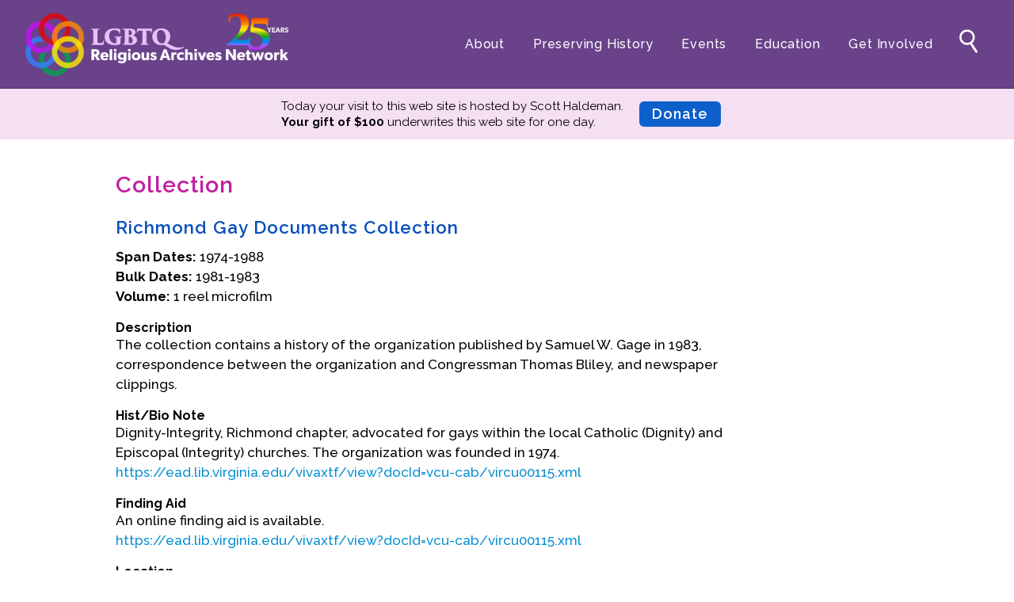

--- FILE ---
content_type: text/html; charset=utf-8
request_url: https://lgbtqreligiousarchives.org/collections/richmond-gay-documents-collection
body_size: 8658
content:

<!DOCTYPE html>
<html>
<head><meta charset="utf-8" /><meta name="viewport" content="width=device-width,initial-scale=1" /><title>
	Richmond Gay Documents Collection
</title><link rel="shortcut icon" href="/images/favicon.png" /><link rel="apple-touch-icon" href="/images/apple-touch-icon.png" /><link href="https://fonts.googleapis.com/css?family=Raleway:400,400i,500,500i,600,700,800&amp;display=swap" rel="stylesheet" /><link href="https://fonts.googleapis.com/css?family=Open+Sans:400,400i,600,600i,700,700i,800,800i&amp;display=swap" rel="stylesheet" /><link rel="stylesheet" href="/css/lgbtran.css?ver=1.78" />
	<script src="/js/jquery-3.3.1.min.js"></script>
	<script src="/js/lgbtran.js?ver=1.57"></script>



<!-- Matomo -->
<script>
    var _paq = window._paq = window._paq || [];
    /* tracker methods like "setCustomDimension" should be called before "trackPageView" */
    _paq.push(['trackPageView']);
    _paq.push(['enableLinkTracking']);
    (function () {
        var u = "//stats.lgbtqreligiousarchives.org/";
        _paq.push(['setTrackerUrl', u + 'matomo.php']);
        _paq.push(['setSiteId', '1']);
        var d = document, g = d.createElement('script'), s = d.getElementsByTagName('script')[0];
        g.async = true; g.src = u + 'matomo.js'; s.parentNode.insertBefore(g, s);
    })();
</script>
<!-- End Matomo -->

<!-- Google Analytics -->
<script async src="https://www.googletagmanager.com/gtag/js?id=UA-1354370-2"></script>
<script>
    window.dataLayer = window.dataLayer || [];
    function gtag() { dataLayer.push(arguments); }
    gtag('js', new Date());

    gtag('config', 'UA-1354370-2');
</script>
<!-- End Google Analytics -->

<link href="https://lgbtqreligiousarchives.org/collections/richmond-gay-documents-collection" rel="canonical" /><meta name="description" content="Richmond Gay Documents Collection" /><meta property="og:site_name" content="LGBTQ Religious Archives Network" /><meta property="og:type" content="website" /><meta property="og:url" content="https://lgbtqreligiousarchives.org/collections/richmond-gay-documents-collection" /><meta property="og:title" content="Richmond Gay Documents Collection | LGBTQ Religious Archives Network" /><meta property="og:description" content="Richmond Gay Documents Collection" /><meta property="og:image" content="https://lgbtqreligiousarchives.org/media/page/facebook.jpg" /><meta property="og:locale" content="en_US" /><meta name="twitter:card" content="summary" /><meta name="twitter:site" content="@LGBTQ_RAN" /></head>
<body id="ctl00_BodyTag"><!-- menu-open sponsor is-admin -->
<form name="aspnetForm" method="post" action="./richmond-gay-documents-collection" id="aspnetForm">
<div>
<input type="hidden" name="__VIEWSTATE" id="__VIEWSTATE" value="iqc3raebeTMiRnpcsPYhK+Nm+0Hg3BNJh5iBpm1WcrMqC0a7Htwm8jbIQfK8m1OkDQ4NnYyVqn4fcOlBk2T3gKAlABE=" />
</div>

<div>

	<input type="hidden" name="__VIEWSTATEGENERATOR" id="__VIEWSTATEGENERATOR" value="A2FEFAA4" />
</div>

<header>
	<a href="/" id="logo"><img class="logo" src="/images/new-logo-light-25.png" alt="LGBTQ+ Religious Archives Network" /></a>
	<img id="menu-mobile" src="/images/menu-mobile.png" alt="+" />
	<nav class="menu">
		<ul class="menu-main">
            
	        <li><a href="/about">About</a>
					<ul>
						<li><a href="/about">Mission</a></li>
						<li><a href="/board-of-directors">Board of Directors</a></li>
						<li><a href="/team">Team</a></li>
						<li><a href="/advisors">Advisors</a></li>
					</ul>
				</li>
				<li><a href="/preservation">Preserving History</a>
					<ul>
						<li><a href="/preservation">Why We Preserve</a></li>
						<li><a href="/profiles">Profiles</a></li>
						<li><a href="/oral-histories">Oral Histories</a></li>
						<li><a href="/collections">Collections Catalog</a></li>
						<li><a href="/donate-your-records">Donate Your Records</a></li>
					</ul>
				</li>
                <li class="wide"><a href="/events">Events</a>
                    <ul>
						<li><a href="/events">Upcoming Events</a></li>
						<li><a href="/events#pastevents">Event Videos</a></li>
                        <li><a href="/gala">GALA Celebration Videos</a></li>
                    </ul>
                    </li>
				<li class="wide"><a href="/education">Education</a> 
					<ul>
						<li><a href="/exhibits">Online Exhibitions</a></li>
                        <li><a href="/teaching-resources">Teaching Resources</a></li>
						<li><a href="/books">Book Shelf</a></li>
						<li><a href="/awards-prizes">Awards & Prizes</a></li>
                        <li><a href="/resources">Resources</a></li>
					</ul>
				</li>
				<li class="narrow"><a href="/get-involved">Get Involved</a>
					<ul>
						<li><a href="/donate">Donate</a></li>
						<li><a href="/participate">Participate</a></li>
						<li><a href="/contact">Contact Us</a></li>
					</ul>
				</li>
		</ul>
		<ul class="menu-search">
			<li><a href="/search"><svg viewbox="0 0 512 512" title="search" alt="Search">"><g><path d="M228,68.67c-68.48,0-124,55.51-124,124c0,68.48,55.52,124,124,124c68.48,0,124-55.52,124-124   C352,124.18,296.48,68.67,228,68.67z M228,283.27c-50.04,0-90.6-40.569-90.6-90.6c0-50.04,40.56-90.6,90.6-90.6   s90.6,40.56,90.6,90.6C318.6,242.7,278.04,283.27,228,283.27z" /><g><path d="M392.791,414.308c6.094,9.157,4.118,21.283-4.391,26.944c-8.509,5.662-20.457,2.803-26.551-6.355    l-88.641-133.204c-6.094-9.158-4.118-21.283,4.391-26.944c8.51-5.662,20.458-2.803,26.552,6.355L392.791,414.308z" /></g></g></svg></a></li>
		</ul>
	</nav>
</header>

<div class="bk bk-lilac" id="bk-sponsor">
<div class="paper">
	<div class="sponsor">
		<div>
			<span id="ctl00_SponsorMessage">Today your visit to this web site is hosted by Scott Haldeman.</span><br />
			<span><strong>Your gift of $100</strong> underwrites this web site <span style="white-space: nowrap">for one day.</span></span>
		</div>
		<a href="/donate" class="sponsor-donate">Donate</a>
	</div>
</div>
</div>
		
<main>
    

<div class="paper">

    <div id="ctl00_CPH1_pagecontents" class="pagecontents"><h1>Collection</h1>
<h2>Richmond Gay Documents Collection</h2>
<p><strong>Span Dates:</strong> 1974-1988<br />
<strong>Bulk Dates:</strong> 1981-1983<br />
<strong>Volume:</strong> 1 reel microfilm</p>
<h4>Description</h4><p>The collection contains a history of the organization published by Samuel W. Gage in 1983, correspondence between the organization and Congressman Thomas Bliley, and newspaper clippings.</p>
<h4>Hist/Bio Note</h4><p>Dignity-Integrity, Richmond chapter, advocated for gays within the local Catholic (Dignity) and Episcopal (Integrity) churches. The organization was founded in 1974. <br /><a href="https://ead.lib.virginia.edu/vivaxtf/view?docId=vcu-cab/vircu00115.xml" target="_blank">https://ead.lib.virginia.edu/vivaxtf/view?docId=vcu-cab/vircu00115.xml</a></p>
<h4>Finding Aid</h4><p>An online finding aid is available.<br /><a href="https://ead.lib.virginia.edu/vivaxtf/view?docId=vcu-cab/vircu00115.xml" target="_blank">https://ead.lib.virginia.edu/vivaxtf/view?docId=vcu-cab/vircu00115.xml</a></p>
<h4>Location</h4><p>The collection was created by and housed at the 
Special Collections and Archives
James Branch Cabell Library
Box 842003
Virginia Commonwealth University
Richmond, Virginia 23284-2003
USA
Phone: (804) 828-1108<br /><a href="https://www.library.vcu.edu/about/special-collections/cabell/" target="_blank">https://www.library.vcu.edu/about/special-collections/cabell/</a></p>
<h4>Tags</h4><p>
<a href="/tags/dignity">Dignity</a> | <a href="/tags/integrity">Integrity</a> | <a href="/tags/richmond">Richmond</a> | <a href="/tags/virginia">Virginia</a></p>
</div>   

</div>


</main>

<footer>
	<a href="/"><img class="logo" src="/images/new-logo-light-25.png" alt="LGBTQ+ Religious Archives Network" /></a>
	<nav class="menu">
		<ul class="menu-main">
			<li><a href="/about">About</a></li>
			<li><a href="/preservation">Preserving History</a></li>
			<li><a href="/events">Events</a></li>
			<li><a href="/education">Education</a></li>
			<li><a href="/get-involved">Get Involved</a></li>
            <li><a href="/privacy">Privacy</a></li>
            <li><a href="/terms-of-use">Terms of Use</a></li>
		</ul>
	</nav>
	<ul class="menu-social">
		<li><a href="https://www.facebook.com/LGBTQRAN" target="_blank"><img src="/images/facebook-white.png" /></a></li>
		<li><a href="https://www.instagram.com/lgbtqran" target="_blank"><img src="/images/instagram-white.png" /></a></li>
		<li><a href="https://www.youtube.com/@lgbtqran" target="_blank"><img src="/images/youtube-white.png" /></a></li>
	</ul>
</footer>

</form>
</body>
</html>